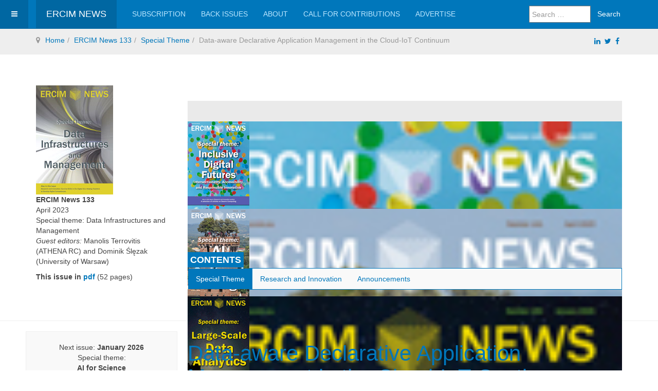

--- FILE ---
content_type: text/html; charset=utf-8
request_url: https://ercim-news.ercim.eu/en133/special/data-aware-declarative-application-management-in-the-cloud-iot-continuum
body_size: 13065
content:

<!DOCTYPE html>
<html lang="en-gb" dir="ltr"
	  class='com_content view-article itemid-3406 j54 j40 mm-hover '>

<head>
	<meta charset="utf-8">
	<meta name="author" content="Peter Kunz">
	<meta name="description" content="ERCIM News, the quarterly magazine of the European Research Consortium for Informatics and Mathematics">
	<meta name="generator" content="Joomla! - Open Source Content Management">
	<title>Data-aware Declarative Application Management in the Cloud-IoT Continuum</title>
	<link href="/templates/purity_iii/favicon.ico" rel="icon" type="image/vnd.microsoft.icon">
<link href="/templates/purity_iii/local/css/bootstrap.css" rel="stylesheet">
	<link href="/templates/purity_iii/local/css/legacy-grid.css" rel="stylesheet">
	<link href="/plugins/system/t3/base-bs3/fonts/font-awesome/css/font-awesome.min.css" rel="stylesheet">
	<link href="/media/system/css/joomla-fontawesome.min.css" rel="stylesheet">
	<link href="/templates/purity_iii/local/css/template.css" rel="stylesheet">
	<link href="/templates/purity_iii/local/css/megamenu.css" rel="stylesheet">
	<link href="/templates/purity_iii/local/css/off-canvas.css" rel="stylesheet">
	<link href="/templates/purity_iii/fonts/font-awesome/css/font-awesome.min.css" rel="stylesheet">
	<link href="/templates/purity_iii/local/css/layouts/ercim.css" rel="stylesheet">
	<link href="/media/com_sliderck/assets/swiper.css?ver=2.4.4" rel="stylesheet">
	<style>#sliderck276 { height: 250px; }#sliderck276 .swiper-img-cont { background-size: cover; }#sliderck276  {
		margin-top: 30px;
	margin-bottom: 30px;
}
	#sliderck276 .swiper-slide {
				
				
			}
			#sliderck276 .swiper-slide:hover {
				z-index: 1;
				
			}
			#sliderck276 .swiper-slide.swiper-slide-active {
				z-index: 1;
				
			}
			
	#sliderck276 .swiper-caption {
		background: #4F4F4F;
	height: 20%;
	margin-top: 118%;
}
	
	#sliderck276 .swiper-title {
		margin-top: -16px;
	margin-bottom: 3px;
	margin-left: -7px;
	padding-top: 0px;
	text-align: left;
	font-weight: normal;
	font-size: 12px;
}
	#sliderck276 .swiper-button-prev {background-image: url("data:image/svg+xml;charset=utf-8,%3Csvg%20xmlns%3D'http%3A%2F%2Fwww.w3.org%2F2000%2Fsvg'%20viewBox%3D'0%200%2027%2044'%3E%3Cpath%20d%3D'M0%2C22L22%2C0l2.1%2C2.1L4.2%2C22l19.9%2C19.9L22%2C44L0%2C22L0%2C22L0%2C22z'%20fill%3D'%232448FF'%2F%3E%3C%2Fsvg%3E");opacity: 1;}
	#sliderck276 .swiper-button-next {background-image: url("data:image/svg+xml;charset=utf-8,%3Csvg%20xmlns%3D'http%3A%2F%2Fwww.w3.org%2F2000%2Fsvg'%20viewBox%3D'0%200%2027%2044'%3E%3Cpath%20d%3D'M27%2C22L27%2C22L5%2C44l-2.1-2.1L22.8%2C22L2.9%2C2.1L5%2C0L27%2C22L27%2C22z'%20fill%3D'%232448FF'%2F%3E%3C%2Fsvg%3E");opacity: 1;}
	#sliderck276 .swiper-button-prev:hover {background-image: url("data:image/svg+xml;charset=utf-8,%3Csvg%20xmlns%3D'http%3A%2F%2Fwww.w3.org%2F2000%2Fsvg'%20viewBox%3D'0%200%2027%2044'%3E%3Cpath%20d%3D'M0%2C22L22%2C0l2.1%2C2.1L4.2%2C22l19.9%2C19.9L22%2C44L0%2C22L0%2C22L0%2C22z'%20fill%3D'%232448FF'%2F%3E%3C%2Fsvg%3E");}
	#sliderck276 .swiper-button-next:hover {background-image: url("data:image/svg+xml;charset=utf-8,%3Csvg%20xmlns%3D'http%3A%2F%2Fwww.w3.org%2F2000%2Fsvg'%20viewBox%3D'0%200%2027%2044'%3E%3Cpath%20d%3D'M27%2C22L27%2C22L5%2C44l-2.1-2.1L22.8%2C22L2.9%2C2.1L5%2C0L27%2C22L27%2C22z'%20fill%3D'%232448FF'%2F%3E%3C%2Fsvg%3E");}
	#sliderck276 .swiper-pagination-bullet {opacity: 1;}
	#sliderck276 .swiper-pagination-bullet-active {opacity: 1;}
	#sliderck276  {
 background-color: #eaeaea;
 padding-top: 40px;
 padding-bottom: 40px;
padding-left: 0px;
padding-right: 0px;
}
#sliderck276 .swiper-button-prev, #sliderck276 .swiper-button-next {
  width: 35px;
  height: 40px;
  -moz-background-size: 15px 25px;
  -webkit-background-size: 15px 25px;
  background-color: #eaeaea;
}
#sliderck276 .swiper-button-prev {
  left: 0px !important;
}
#sliderck276 .swiper-button-next {
 right: 0px !important;
}</style>
<script src="/media/vendor/jquery/js/jquery.min.js?3.7.1"></script>
	<script src="/media/legacy/js/jquery-noconflict.min.js?504da4"></script>
	<script type="application/json" class="joomla-script-options new">{"joomla.jtext":{"MOD_FINDER_SEARCH_VALUE":"Search &hellip;"},"system.paths":{"root":"","rootFull":"https:\/\/ercim-news.ercim.eu\/","base":"","baseFull":"https:\/\/ercim-news.ercim.eu\/"},"csrf.token":"1775bee3710f96f878c5ecd6b6303660"}</script>
	<script src="/media/system/js/core.min.js?a3d8f8"></script>
	<script src="/media/vendor/webcomponentsjs/js/webcomponents-bundle.min.js?2.8.0" nomodule defer></script>
	<script src="/media/vendor/bootstrap/js/popover.min.js?5.3.8" type="module"></script>
	<script src="/media/system/js/joomla-hidden-mail.min.js?80d9c7" type="module"></script>
	<script src="/media/com_finder/js/finder.min.js?755761" type="module"></script>
	<script src="/plugins/system/t3/base-bs3/bootstrap/js/bootstrap.js"></script>
	<script src="/plugins/system/t3/base-bs3/js/jquery.tap.min.js"></script>
	<script src="/plugins/system/t3/base-bs3/js/off-canvas.js"></script>
	<script src="/plugins/system/t3/base-bs3/js/script.js"></script>
	<script src="/plugins/system/t3/base-bs3/js/menu.js"></script>
	<script src="/templates/purity_iii/js/script.js"></script>
	<script src="/plugins/system/t3/base-bs3/js/nav-collapse.js"></script>
	<script src="/media/com_sliderck/assets/swiper.min.js?ver=2.4.4"></script>
	<script type="application/ld+json">{"@context":"https://schema.org","@graph":[{"@type":"Organization","@id":"https://ercim-news.ercim.eu/#/schema/Organization/base","name":"ERCIM News","url":"https://ercim-news.ercim.eu/"},{"@type":"WebSite","@id":"https://ercim-news.ercim.eu/#/schema/WebSite/base","url":"https://ercim-news.ercim.eu/","name":"ERCIM News","publisher":{"@id":"https://ercim-news.ercim.eu/#/schema/Organization/base"},"potentialAction":{"@type":"SearchAction","target":"https://ercim-news.ercim.eu/component/finder/search?q={search_term_string}&amp;Itemid=3744","query-input":"required name=search_term_string"}},{"@type":"WebPage","@id":"https://ercim-news.ercim.eu/#/schema/WebPage/base","url":"https://ercim-news.ercim.eu/en133/special/data-aware-declarative-application-management-in-the-cloud-iot-continuum","name":"Data-aware Declarative Application Management in the Cloud-IoT Continuum","description":"ERCIM News, the quarterly magazine of the European Research Consortium for Informatics and Mathematics","isPartOf":{"@id":"https://ercim-news.ercim.eu/#/schema/WebSite/base"},"about":{"@id":"https://ercim-news.ercim.eu/#/schema/Organization/base"},"inLanguage":"en-GB"},{"@type":"Article","@id":"https://ercim-news.ercim.eu/#/schema/com_content/article/2661","name":"Data-aware Declarative Application Management in the Cloud-IoT Continuum","headline":"Data-aware Declarative Application Management in the Cloud-IoT Continuum","inLanguage":"en-GB","articleSection":"Special Theme","dateCreated":"2023-04-11T15:28:07+00:00","dateModified":"2023-04-20T00:00:00+00:00","interactionStatistic":{"@type":"InteractionCounter","userInteractionCount":2195},"isPartOf":{"@id":"https://ercim-news.ercim.eu/#/schema/WebPage/base"}}]}</script>
	<script>jQuery(document).ready(function(){
	var sliderck276 = new Swiper('#sliderck276', {
		
		setWrapperSize: true, // nécessaire pour garder les images centrées lors de la réduction de la fenêtre
		slidesPerView: 'auto',
		slidesPerGroup: 3,
		slidesPerColumn: 1,
		spaceBetween: 20,
		centeredSlides: false,
		initialSlide: 0,
		freeMode: 0,
		speed: 500,
		
		autoplayDisableOnInteraction: true,
		autoplayStopOnLast: 1,
		autoplayPauseOnOver: false,
		effect: 'slide',
		fade: {crossFade: true},
		loop: true,
		loopedSlides: 9,
		keyboardControl: 1,
		mousewheelControl: 1,
		a11y: true,
		paginationType: 'none', // 'bullets' or 'progress' or 'fraction' or 'custom'
		
		// direction: 'horizontal',
		// autoHeight: true, //enable auto height to use more with content in slides. Not for images
		nextButton: '.swiper-button-next',
		prevButton: '.swiper-button-prev',
	});
	
});
</script>

	
<!-- META FOR IOS & HANDHELD -->
	<meta name="viewport" content="width=device-width, initial-scale=1.0, maximum-scale=1.0, user-scalable=no"/>
	<style type="text/stylesheet">
		@-webkit-viewport   { width: device-width; }
		@-moz-viewport      { width: device-width; }
		@-ms-viewport       { width: device-width; }
		@-o-viewport        { width: device-width; }
		@viewport           { width: device-width; }
	</style>
	<script type="text/javascript">
		//<![CDATA[
		if (navigator.userAgent.match(/IEMobile\/10\.0/)) {
			var msViewportStyle = document.createElement("style");
			msViewportStyle.appendChild(
				document.createTextNode("@-ms-viewport{width:auto!important}")
			);
			document.getElementsByTagName("head")[0].appendChild(msViewportStyle);
		}
		//]]>
	</script>
<meta name="HandheldFriendly" content="true"/>
<meta name="apple-mobile-web-app-capable" content="YES"/>
<!-- //META FOR IOS & HANDHELD -->




<!-- Le HTML5 shim and media query for IE8 support -->
<!--[if lt IE 9]>
<script src="//html5shim.googlecode.com/svn/trunk/html5.js"></script>
<script type="text/javascript" src="/plugins/system/t3/base-bs3/js/respond.min.js"></script>
<![endif]-->

<!-- You can add Google Analytics here or use T3 Injection feature -->

<!--[if lt IE 9]>
<link rel="stylesheet" href="/templates/purity_iii/css/ie8.css" type="text/css" />
<![endif]-->
		
<script>

(function(i,s,o,g,r,a,m){i['GoogleAnalyticsObject']=r;i[r]=i[r]||function(){
    (i[r].q=i[r].q||[]).push(arguments)},i[r].l=1*new
      Date();a=s.createElement(o),

        m=s.getElementsByTagName(o)[0];a.async=1;a.src=g;m.parentNode.insertBefore(a,m)

})(window,document,'script','https://www.google-analytics.com/analytics.js','ga');

  ga('create', 'UA-17827408-2', 'auto');
  ga('send', 'pageview');

  </script>
<script async src="https://pagead2.googlesyndication.com/pagead/js/adsbygoogle.js?client=ca-pub-9325262635153428"
     crossorigin="anonymous"></script>
</head>


<body>

<div class="t3-wrapper"> <!-- Need this wrapper for off-canvas menu. Remove if you don't use of-canvas -->

  
<!-- MAIN NAVIGATION -->
<header id="t3-mainnav" class="wrap navbar navbar-default navbar-fixed-top t3-mainnav">

	<!-- OFF-CANVAS -->
			
<button class="btn btn-default off-canvas-toggle " type="button" data-pos="left" data-nav="#t3-off-canvas" data-effect="off-canvas-effect-4">
  <i class="fa fa-bars"></i>
</button>

<!-- OFF-CANVAS SIDEBAR -->
<div id="t3-off-canvas" class="t3-off-canvas ">

  <div class="t3-off-canvas-header">
    <h2 class="t3-off-canvas-header-title">Sidebar</h2>
    <button type="button" class="close" data-dismiss="modal" aria-hidden="true">&times;</button>
  </div>

  <div class="t3-off-canvas-body">
    <div class="t3-module module " id="Mod162"><div class="module-inner"><div class="module-ct"><ul class="nav nav-pills nav-stacked menu">
<li class="item-3384 active dropdown-submenu parent"><a href="/en133/special" class="">Special Theme</a><ul class="dropdown-menu"><li class="item-3387"><a href="/en133/special/data-infrastructures-and-management-introduction-to-the-special-theme" class="">Data Infrastructures and Management - Introduction to the Special Theme</a></li><li class="item-3388"><a href="/en133/special/d4science-a-unique-infrastructure-delivering-virtual-research-environments-as-a-service" class="">D4SCIENCE: A Unique Infrastructure Delivering Virtual Research Environments as a Service</a></li><li class="item-3389"><a href="/en133/special/ariadne-a-data-infrastructure-for-the-archaeological-research-community" class="">ARIADNE: A Data Infrastructure for the Archaeological Research Community</a></li><li class="item-3390"><a href="/en133/special/boosting-open-science-in-the-iperion-hs-research-infrastructure-with-openaire" class="">Boosting Open Science in the IPERION HS Research Infrastructure with OpenAIRE</a></li><li class="item-3391"><a href="/en133/special/the-data-portal-of-the-european-plate-observing-system-a-new-tool-for-the-solid-earth-sciences-in-europe" class="">The Data Portal of the European Plate Observing System – A New Tool for the Solid-earth Sciences in Europe</a></li><li class="item-3392"><a href="/en133/special/riser-the-first-all-european-risc-v-cloud-server-infrastructure" class="">RISER: The First All-European RISC-V Cloud Server Infrastructure</a></li><li class="item-3393"><a href="/en133/special/open-and-shared-infrastructure-for-software-research" class="">Open and Shared Infrastructure for Software Research</a></li><li class="item-3394"><a href="/en133/special/creating-a-privacy-aware-framework-for-fine-grained-data-access" class="">Creating a Privacy-aware Framework for Fine-grained Data Access</a></li><li class="item-3395"><a href="/en133/special/outsourced-computations-maintaining-confidentiality-and-authenticity" class="">Outsourced Computations Maintaining Confidentiality and Authenticity</a></li><li class="item-3396"><a href="/en133/special/a-secure-trustworthy-privacy-preserving-framework-for-cross-federation-of-data" class="">A Secure Trustworthy Privacy-preserving Framework for Cross-federation of Data</a></li><li class="item-3397"><a href="/en133/special/privacy-preserving-data-sharing-for-collaborative-analytics-in-multi-modal-transportation-systems" class="">Privacy-Preserving Data Sharing for Collaborative Analytics in Multi-Modal Transportation Systems</a></li><li class="item-3398"><a href="/en133/special/extensive-and-secure-personal-data-management-systems" class="">Extensive and Secure Personal Data Management Systems</a></li><li class="item-3399"><a href="/en133/special/cybersec4europe-securing-and-preserving-privacy-sharing-health-data" class="">CyberSec4Europe - Securing and Preserving Privacy Sharing Health Data</a></li><li class="item-3400"><a href="/en133/special/on-reducing-complexity-in-ai-pipelines-modularisation-to-retain-control" class="">On Reducing Complexity in AI Pipelines: Modularisation to Retain Control</a></li><li class="item-3401"><a href="/en133/special/sedar-a-semantic-data-reservoir-for-integrating-heterogeneous-datasets-and-machine-learning" class="">SEDAR: A Semantic Data Reservoir for Integrating Heterogeneous Datasets and Machine Learning</a></li><li class="item-3402"><a href="/en133/special/net-it-a-next-generation-intelligent-network-research-agenda" class="">NET-IT: A Next Generation Intelligent Network Research Agenda</a></li><li class="item-3403"><a href="/en133/special/a-research-infrastructure-where-artificial-intelligence-meets-persons-and-society" class="">A Research Infrastructure where Artificial Intelligence Meets Persons and Society</a></li><li class="item-3404"><a href="/en133/special/data-analytics-and-ai-testing-facility-based-on-research-and-technology-infrastructure" class="">Data Analytics and AI Testing Facility Based on Research and Technology Infrastructure</a></li><li class="item-3405"><a href="/en133/special/curatorial-companionship-a-new-framework-for-managing-high-quality-digital-cultural-content-and-data" class="">Curatorial Companionship: A New Framework for Managing High-quality Digital Cultural Content and Data</a></li><li class="item-3406 current active"><a href="/en133/special/data-aware-declarative-application-management-in-the-cloud-iot-continuum" class="">Data-aware Declarative Application Management in the Cloud-IoT Continuum</a></li><li class="item-3407"><a href="/en133/special/indegx-an-index-of-linked-open-datasets-on-the-web" class="">IndeGx: An Index of Linked Open Datasets on the Web</a></li><li class="item-3408"><a href="/en133/special/promoting-federated-and-trusted-sharing-and-trading-of-interoperable-data-assets-and-data-driven-intelligence-the-pistis-platform" class="">Promoting Federated and Trusted Sharing and Trading of Interoperable Data Assets and Data-Driven Intelligence – The PISTIS Platform</a></li></ul></li><li class="item-3385 dropdown-submenu parent"><a href="/en133/r-i" class="">Research and Innovation</a><ul class="dropdown-menu"><li class="item-3409"><a href="/en133/r-i/dealing-with-uav-downwash-effects-during-airborne-detection-of-localised-gas-plumes" class="">Dealing with UAV-downwash Effects during Airborne Detection of Localised Gas Plumes</a></li><li class="item-3410"><a href="/en133/r-i/documenting-data-and-knowledge-about-feminisms-and-politics-in-the-interwar-balkans-with-synthesis-core" class="">Documenting Data and Knowledge about Feminisms and Politics in the Interwar Balkans with Synthesis-Core</a></li><li class="item-3411"><a href="/en133/r-i/survival-skills-in-the-digital-era-helping-teachers-to-develop-digital-competences" class="">Survival Skills in the Digital Era: Helping Teachers to Develop Digital Competences</a></li><li class="item-3412"><a href="/en133/r-i/digital-battery-passports-for-a-circular-economy" class="">Digital Battery Passports for a Circular Economy</a></li><li class="item-3413"><a href="/en133/r-i/remote-sensing-detecting-and-tracking-vehicles-on-satellite-images-and-videos" class=""> 	Remote Sensing: Detecting and Tracking Vehicles on Satellite Images and Videos</a></li></ul></li><li class="item-3386 dropdown-submenu parent"><a href="/en133/announcements" class="">Announcements</a><ul class="dropdown-menu"><li class="item-3414"><a href="/en133/announcements/the-institute-for-software-engineering-and-sortware-technology-of-the-university-of-malaga-joins-ercim" class="">The Institute for Software Engineering and Sortware Technology of the University of Malaga Joins ERCIM</a></li><li class="item-3415"><a href="/en133/announcements/remembering-harry-rudin" class="">Remembering Harry Rudin</a></li><li class="item-3416"><a href="/en133/announcements/cwi-and-inria-intensify-their-collaboration" class="">CWI and Inria Intensify their Collaboration</a></li><li class="item-3417"><a href="/en133/announcements/cwi-spin-off-duckdb-labs-partners-with-motherduck" class="">CWI Spin-off DuckDB Labs Partners with MotherDuck</a></li><li class="item-3418"><a href="/en133/announcements/dagstuhl-seminars-and-perspectives-workshops-call-for-proposals" class="">Dagstuhl Seminars and Perspectives Workshops - Call for Proposals</a></li></ul></li></ul>
</div></div></div>
  </div>

</div>
<!-- //OFF-CANVAS SIDEBAR -->

		<!-- //OFF-CANVAS -->

	<div class="container">

		<!-- NAVBAR HEADER -->
		<div class="navbar-header">

			<!-- LOGO -->
			<div class="logo logo-text">
				<div class="logo-text">
					<a href="/" title="ERCIM News">
						
												
						<span>ERCIM News</span>
					</a>
				</div>
			</div>
			<!-- //LOGO -->

											<button type="button" class="navbar-toggle" data-toggle="collapse" data-target=".t3-navbar-collapse">
					<i class="fa fa-bars"></i>
				</button>
			
	    	    <!-- HEAD SEARCH -->
	    <div class="head-search">     
	      	<div class="search">
		<form class="mod-finder js-finder-searchform form-search" action="/component/finder/search?Itemid=3744" method="get" role="search">
			<label for="mod-finder-searchword297" class="finder">Search</label><div class="mod-finder__search input-group"><input type="text" name="q" id="mod-finder-searchword297" class="js-finder-search-query form-control" value="" placeholder="Search &hellip;"><button class="btn btn-primary" type="submit"><span class="icon-search icon-white" aria-hidden="true"></span> Search</button></div>
									<input type="hidden" name="Itemid" value="3744">		</form>
	</div>

	    </div>
	    <!-- //HEAD SEARCH -->
	    
		</div>
		<!-- //NAVBAR HEADER -->

		<!-- NAVBAR MAIN -->
				<nav class="t3-navbar-collapse navbar-collapse collapse"></nav>
		
		<nav class="t3-navbar navbar-collapse collapse">
			<div  class="t3-megamenu"  data-responsive="true">
<ul itemscope itemtype="http://www.schema.org/SiteNavigationElement" class="nav navbar-nav level0">
<li itemprop='name'  data-id="118" data-level="1">
<a itemprop='url' class=""  href="/subscribe"   data-target="#">Subscription </a>

</li>
<li itemprop='name'  data-id="117" data-level="1">
<a itemprop='url' class=""  href="/back-issues-online"   data-target="#">Back issues </a>

</li>
<li itemprop='name'  data-id="16" data-level="1">
<a itemprop='url' class=""  href="/about-ercim-news"   data-target="#">About </a>

</li>
<li itemprop='name'  data-id="21" data-level="1">
<a itemprop='url' class=""  href="/call"   data-target="#">Call for contributions </a>

</li>
<li itemprop='name'  data-id="17" data-level="1">
<a itemprop='url' class=""  href="/advertise"   data-target="#">Advertise </a>

</li>
</ul>
</div>

		</nav>
    <!-- //NAVBAR MAIN -->

	</div>
</header>
<!-- //MAIN NAVIGATION -->





  
<!-- NAV HELPER -->
<nav class="wrap t3-navhelper ">
	<div class="container">
		
<ol class="breadcrumb ">
	<li class="active"><span class="hasTooltip"><i class="fa fa-map-marker" data-toggle="tooltip" title="You are here: "></i></span></li><li><a href="/" class="pathway">Home</a></li><li><a href="/en133" class="pathway">ERCIM News 133</a></li><li><a href="/en133/special" class="pathway">Special Theme</a></li><li><span>Data-aware Declarative Application Management in the Cloud-IoT Continuum</span></li></ol>

<div id="mod-custom210" class="mod-custom custom">
    <div style="padding-top: 1em; padding-left:3px; background-color:#EEE; padding-bottom:0.8em; margin-top: 1px;float: right; margin-top: -40px;margin-right: 5px;">
<a href="https://www.linkedin.com/groups/81390/" title="ERCIM LinkedIn" target="_blank"><i class="fa fa-linkedin" aria-hidden="true"></i></a>&nbsp;
<a href="https://twitter.com/ercim_news" title="ERCIM Twitter" target="_blank"><i class="fa fa-twitter" aria-hidden="true"></i></a>&nbsp;
<a href="http://www.facebook.com/ercimnews" title="ERCIM news Facebook" target="_blank"><i class="fa fa-facebook" aria-hidden="true"></i></a>
</div></div>

	</div>
</nav>
<!-- //NAV HELPER -->
  
	<!-- SPOTLIGHT 1 -->
	<div class="wrap t3-sl t3-sl-1">
    <div class="container">
  			<!-- SPOTLIGHT -->
	<div class="t3-spotlight t3-spotlight-1  row">
					<div class=" col-lg-3 col-md-3 col-sm-12  col-xs-12 hidden-xs ">
								<div class="t3-module modulecurrent " id="Mod270"><div class="module-inner"><div class="module-ct">
<div id="mod-custom270" class="mod-custom custom">
    <div><img title="ERCIM News 133" src="/images/stories/EN133/cover.jpg" alt="ERCIM News 133" />
<p><strong>ERCIM News 133</strong><br />April 2023<br />Special theme: Data Infrastructures and Management<strong><br /></strong><em>Guest editors: </em>Manolis Terrovitis (ATHENA RC) and Dominik Ślęzak (University of Warsaw)</p>
<p><strong>This issue in <a title="ERCIM News 133" href="/images/stories/EN133/EN133-web.pdf">pdf</a></strong> (52 pages)</p>
</div></div>
</div></div></div>
							</div>
					<div class=" col-lg-9 col-md-9 col-sm-12 col-xs-12">
								<div class="t3-module module " id="Mod276"><div class="module-inner"><div class="module-ct"><div class="swiper-container swiper-layout-over " id="sliderck276" dir="ltr" data-effect="slide">
	<div class="swiper-wrapper">
				<div class="swiper-slide">
						<figure class="swiper-img-cont" style="background-image:url('/images/stories/EN142-short.jpg')">
				<img class="swiper-img" alt="" src="/images/stories/EN142-short.jpg" />
							</figure>
						<a aria-label="" class=" swiper-link" href="/en142"></a>		</div>
				<div class="swiper-slide">
						<figure class="swiper-img-cont" style="background-image:url('/images/stories/EN141-short.jpg')">
				<img class="swiper-img" alt="" src="/images/stories/EN141-short.jpg" />
							</figure>
						<a aria-label="" class=" swiper-link" href="/en141"></a>		</div>
				<div class="swiper-slide">
						<figure class="swiper-img-cont" style="background-image:url('/images/stories/en140-short.jpg')">
				<img class="swiper-img" alt="" src="/images/stories/en140-short.jpg" />
							</figure>
						<a aria-label="" class=" swiper-link" href="/en140"></a>		</div>
				<div class="swiper-slide">
						<figure class="swiper-img-cont" style="background-image:url('/images/stories/EN139-short.jpg')">
				<img class="swiper-img" alt="" src="/images/stories/EN139-short.jpg" />
							</figure>
						<a aria-label="" class=" swiper-link" href="/en139"></a>		</div>
				<div class="swiper-slide">
						<figure class="swiper-img-cont" style="background-image:url('/images/stories/EN138-short.jpg')">
				<img class="swiper-img" alt="" src="/images/stories/EN138-short.jpg" />
							</figure>
						<a aria-label="" class=" swiper-link" href="/en138"></a>		</div>
				<div class="swiper-slide">
						<figure class="swiper-img-cont" style="background-image:url('/images/stories/EN137-short.jpg')">
				<img class="swiper-img" alt="" src="/images/stories/EN137-short.jpg" />
							</figure>
						<a aria-label="" class=" swiper-link" href="/en137"></a>		</div>
				<div class="swiper-slide">
						<figure class="swiper-img-cont" style="background-image:url('/images/stories/EN136-short.jpg')">
				<img class="swiper-img" alt="" src="/images/stories/EN136-short.jpg" />
							</figure>
						<a aria-label="" class=" swiper-link" href="/en136"></a>		</div>
				<div class="swiper-slide">
						<figure class="swiper-img-cont" style="background-image:url('/images/stories/EN135/cover.jpg')">
				<img class="swiper-img" alt="" src="/images/stories/EN135/cover.jpg" />
							</figure>
						<a aria-label="" class=" swiper-link" href="/en135"></a>		</div>
				<div class="swiper-slide">
						<figure class="swiper-img-cont" style="background-image:url('/images/stories/past-issues.png')">
				<img class="swiper-img" alt="Back Issues Online" src="/images/stories/past-issues.png" />
							</figure>
						<div class="swiper-caption">
								<div class="swiper-title">
					Back Issues Online				</div>
																							</div>
						<a aria-label="Back Issues Online" class=" swiper-link" href="/back-issues-online"></a>		</div>
			</div>
			<div class="swiper-button-next"></div>
	<div class="swiper-button-prev"></div>
	</div>

</div></div></div><div class="t3-module module " id="Mod165"><div class="module-inner"><h3 class="module-title "><span>Contents</span></h3><div class="module-ct"><ul class="nav nav-pills nav-stacked menusubmenu">
<li class="item-3384 active parent"><a href="/en133/special" class="">Special Theme</a></li><li class="item-3385 parent"><a href="/en133/r-i" class="">Research and Innovation</a></li><li class="item-3386 parent"><a href="/en133/announcements" class="">Announcements</a></li></ul>
</div></div></div>
							</div>
			</div>
<!-- SPOTLIGHT -->
    </div>
	</div>
	<!-- //SPOTLIGHT 1 -->


  
<div id="t3-mainbody" class="container t3-mainbody">
	<div class="row">

		<!-- MAIN CONTENT -->
		<div id="t3-content" class="t3-content col-xs-12 col-sm-8 col-sm-push-4 col-md-9 col-md-push-3">
						

<div class="item-page clearfix">


<!-- Article -->
<article>
	<meta itemprop="inLanguage" content="en-GB" />
	<meta itemprop="url" content="/en133/special/data-aware-declarative-application-management-in-the-cloud-iot-continuum" />

      
<header class="article-header clearfix">
	<h1 class="article-title" itemprop="headline">
					<a href="/en133/special/data-aware-declarative-application-management-in-the-cloud-iot-continuum" itemprop="url" title="Data-aware Declarative Application Management in the Cloud-IoT Continuum">
				Data-aware Declarative Application Management in the Cloud-IoT Continuum</a>
			</h1>

			</header>
    
    
  <!-- Aside -->
    <aside class="article-aside clearfix">
          	<dl class="article-info  muted">

		
			<dt class="article-info-term">
													Details							</dt>

			
			
										<dd class="category-name hasTooltip" title="Category: ">
				<i class="fa fa-folder-open"></i>
									<a href="/en133/special" ><span itemprop="genre">Special Theme</span></a>							</dd>			
										<dd class="published hasTooltip" title="Published: ">
				<i class="icon-calendar"></i>
				<time datetime="2023-04-28T11:43:11+00:00" itemprop="datePublished">
					28 April 2023				</time>
			</dd>					
					
										<dd class="modified">
				<i class="fa fa-clock-o"></i>
				<time datetime="2023-04-20T15:22:15+00:00" itemprop="dateModified">
					Last Updated: 20 April 2023				</time>
			</dd>			
										<dd class="hits">
					<i class="fa fa-eye"></i>
					<meta itemprop="interactionCount" content="UserPageVisits:2195" />
					Hits: 2195			</dd>						</dl>
        
      </aside>  
    <!-- //Aside -->

  
  
  
	
  
	
	<section class="article-content clearfix">
		<p>by Jacopo Massa (University of Pisa / CNR-ISTI), Stefano Forti, Patrizio Dazzi and Antonio Brogi (University of Pisa)</p>
<p>Nowadays billions of devices are connected to the Internet of Things and can reach computing facilities along the Cloud-IoT continuum to process the data they produce, leading to a dramatic increase in the number of deployed applications as well as in the amount of data they need to crunch. Following a continuous reasoning approach to speed up the decision-making process, our research proposes a declarative and data-aware solution to determine service-based application placements over the Cloud-IoT continuum while meeting functional and non-functional application requirements.</p>
 
<p>In recent years, the Internet of Things (IoT) has become increasingly integrated with our everyday lives, driving the definition of new computing models and paradigms. According to the latest reports, there will be more than 30 billion devices connected to the Internet by the end of 2023, leading to a massive amount of data being processed and acted upon, generated by several sources at the edge of the network, majorly IoT devices. There are several reasons why the cloud paradigm alone cannot always meet the constraints among end devices and cloud servers, not to mention data processing and transmission costs along physical links. Secondly, many applications require real-time interactions, i.e. quasi-real-time data exchange, which often cannot be offered due to the significant end-to-end delay (i.e. latency) between nodes. Last but not least, security is becoming more and more important since many applications work with sensitive data that should not traverse the Internet, e.g. for privacy reasons.</p>
<p>To address these challenges, several Cloud-IoT paradigms – e.g. fog, edge, mist, and osmotic computing – have been proposed. They exploit heterogeneous computing capabilities along the Cloud-IoT continuum (e.g. smartphones, access points, gateways, datacentres) to process data close to their IoT sources. In between the cloud and the IoT, computational nodes act both as processing capabilities closer to the devices and as filters over data streams directed towards the cloud.</p>
<p>The previously mentioned paradigms require application services to be adequately placed along the available Cloud-IoT resources to meet all functional and non-functional application requirements. Hence, deciding where to deploy (and possibly later migrate) application services along the Cloud-IoT continuum has been largely studied in the literature. However, despite taming the data deluge and achieving data-awareness being among the main motivations of Cloud-IoT computing, to the best of our knowledge, the characteristics of the data (e.g. security needs, volume, velocity) processed by the application have been used only marginally to drive placement decisions.</p>
<p>To this end, we devised a Prolog open-source tool [L1], named DA-Placer [1], which inputs a declarative description of a multi-service application and its requirements, within a declarative description of a multi-layered infrastructure with dual capabilities. It exploits a declarative strategy that maps each application service to a compatible node, without exceeding nodes and links capabilities, and giving as output the set of placement and routing decisions (see Figure 1). Our declarative strategy takes into account requirements in terms of software, hardware and IoT, but also a taxonomy of security constraints and QoS (quality of service) requirements (latency and bandwidth). Since we are in a data-aware context, we also deal with data characteristics, such as their size, transmission rate and their sources and targets. Prolog has been chosen for the simplicity of its syntax and for managing and updating the code. Above all, the backtracking technique exploited by the Prolog reasoner to find a (possibly existing) solution, ensures an exhaustive search in the solution space.</p>
<p><img title="Figure 1: DA-Placer workflow." src="/images/stories/EN133/massa.jpg" alt="Figure 1: DA-Placer workflow." /><br /><em>Figure 1: DA-Placer workflow.</em></p>
<p>To tame the EXPTIME complexity of the considered problem for prompter decision-making at runtime, DA-Placer exploits a continuous reasoning approach [2]. Once a deployment has been enacted according to a found placement and routing, continuous reasoning tries to reduce the size of the considered placement problem instances at runtime, by focusing on re-placing those services and data routings that cannot currently meet their requirements. This can mainly happen for two reasons:</p>
<ul>
<li>Due to changes in the monitored Cloud-IoT infrastructure (e.g. node crash or overloading, link QoS degradation) that prevent meeting application requirements</li>
<li>Due to changes in the declared application (e.g. service removal/addition, requirements update, changes in the data types handled) that require (un)deploying services or migrating existing ones.</li>
</ul>
<p>When possible, after identifying the deployment portion affected by the changes above, continuous reasoning attempts to determine a new placement and data routing only for such a portion.</p>
<p>The research that led to the prototyping of DA-Placer is only in its infancy and will continue to expand the knowledge barrier in several directions, including further management decisions (e.g. backup/replicas), multi-objective optimisation (e.g. energy consumption, operational costs), or exploitation of local capabilities to guarantee resilience to churns in a distributed/decentralised context, as well as theoretical results to prove the correctness and completeness of the devised declarative approaches.</p>
<p>This work has been partly supported by the EU H2020 ACCORDION project, and by the project “Energy-aware management of software applications in Cloud-IoT ecosystems”, funded with ESF REACT-EU resources by the “Italian Ministry of University and Research” through the “PON Ricerca e Innovazione 2014-20”.</p>
<p><strong>Link:</strong> <br />[L1] <a href="https://github.com/di-unipi-socc/daplacer">https://github.com/di-unipi-socc/daplacer</a> <br /><br /><strong>References:</strong> <br />[1] J.Massa et al., “Data-Aware Service Placement in The Cloud-IoT Continuum”, in Service-Oriented Computing in CCIS,vol. 1603, p.139-158, 2022.<br />[2] Forti et al., “Declarative Continuous Reasoning in the Cloud-IoT Continuum” in J. of Logic and Computation, 2022.<br /><br /><strong>Please contact:</strong> <br />Jacopo Massa, University of Pisa / CNR-ISTI, Italy<br /><joomla-hidden-mail  is-link="1" is-email="1" first="amFjb3BvLm1hc3Nh" last="cGhkLnVuaXBpLml0" text="amFjb3BvLm1hc3NhQHBoZC51bmlwaS5pdA==" base="" >This email address is being protected from spambots. You need JavaScript enabled to view it.</joomla-hidden-mail></p>	</section>
  
  <!-- footer -->
    <!-- //footer -->

	
	
	</article>
<!-- //Article -->


</div>


		</div>
		<!-- //MAIN CONTENT -->

		<!-- SIDEBAR LEFT -->
		<div class="t3-sidebar t3-sidebar-left col-xs-12 col-sm-4 col-sm-pull-8 col-md-3 col-md-pull-9 ">
			<div class="t3-module module-next " id="Mod102"><div class="module-inner"><div class="module-ct">
<div id="mod-custom102" class="mod-custom custom">
    <div style="text-align: center;">Next issue: <strong>January 2026</strong><br>Special theme: <br><strong>AI for Science</strong><br><a href="/call">Call for the next issue</a><hr></div></div>
</div></div></div><div class="t3-module module " id="Mod269"><div class="module-inner"><div class="module-ct">
<div id="mod-custom269" class="mod-custom custom">
    <div><a title="ERCIM News 133" href="/images/stories/EN133/EN133-web.pdf"><img style="vertical-align: middle;" title="ERCIM News 133" src="/images/stories/EN133/cover.jpg" alt="Image ERCIM News 133" /></a><br /> This issue in <a title="ERCIM News 133" href="/images/stories/EN133/EN133-web.pdf">pdf</a></div>
<p> </p>
<div><a title="ERCIM News 133 epub" href="/images/stories/EN133/EN133.epub"><img style="vertical-align: middle;" title="ERCIM News 133 epub" src="/images/stories/EN133/epub.png" alt="Image ERCIM News 133 epub" /></a><br /> This issue in <a title="ERCIM News 133 epub" href="/images/stories/EN133/EN133.epub">ePub format</a></div>
<hr /></div>
</div></div></div><div class="t3-module module-rss " id="Mod120"><div class="module-inner"><div class="module-ct">
<div id="mod-custom120" class="mod-custom custom">
    <div style="text-align: center;">Get the latest issue to your desktop<br /> <a href="/?format=feed&amp;type=rss"><img src="/images/M_images/rss20.gif" alt="RSS Feed" /></a></div></div>
</div></div></div>
		</div>
		<!-- //SIDEBAR LEFT -->

	</div>
</div> 


  


  
<!-- BACK TOP TOP BUTTON -->
<div id="back-to-top" data-spy="affix" data-offset-top="300" class="back-to-top hidden-xs hidden-sm affix-top">
  <button class="btn btn-primary" title="Back to Top"><i class="fa fa-caret-up"></i></button>
</div>
<script type="text/javascript">
(function($) {
	// Back to top
	$('#back-to-top').on('click', function(){
		$("html, body").animate({scrollTop: 0}, 500);
		return false;
	});
    $(window).load(function(){
        // hide button to top if the document height not greater than window height*2;using window load for more accurate calculate.    
        if ((parseInt($(window).height())*2)>(parseInt($(document).height()))) {
            $('#back-to-top').hide();
        } 
    });
})(jQuery);
</script>
<!-- BACK TO TOP BUTTON -->

<!-- FOOTER -->
<footer id="t3-footer" class="wrap t3-footer">

			<!-- FOOTER SPOTLIGHT -->
		<div class="container hidden-xs">
				<!-- SPOTLIGHT -->
	<div class="t3-spotlight t3-footer-sl  row">
					<div class=" col-lg-12 col-md-12 col-sm-12 col-xs-12">
								<div class="t3-module module " id="Mod166"><div class="module-inner"><div class="module-ct">
<div id="mod-custom166" class="mod-custom custom">
    <div style="float: left; margin: 5px 3px;"><!-- <a rel="license" href="http://creativecommons.org/licenses/by/4.0/"><img alt="Creative Commons Licence" style="border-width:0" src="https://i.creativecommons.org/l/by/4.0/88x31.png" /></a><br /> --><strong>ERCIM News</strong> is licensed under a <a href="http://creativecommons.org/licenses/by/4.0/" rel="license">Creative Commons Attribution 4.0 International License</a>. You are free to share — copy and redistribute the material in any medium or format, as long as the author(s) and the source are credited.</div>
<div style="float: left; margin: 0px 3px;">ERCIM articles (sections "special theme" and "research and innovation) are referenced by <a href="http://dblp.uni-trier.de/db/journals/ercim/index.html">DBLP</a></div>
<div style="float: left; margin: 5px 3px;">ERCIM News is a joint publication of
<div style="margin-bottom: 15px; padding-bottom: 10px; border-bottom: 1px solid #CCC;"><span class="members_space"><img src="/images/flags/it.png" alt="Italy" border="0"> <a title="Consiglio Nazionale delle Ricerche" href="https://www.ercim.eu/cnr">CNR</a></span> <span class="members_space"><img src="/images/flags/nl.png" alt="The Netherlands" border="0"> <a title="Centrum voor Wiskunde en Informatica" href="https://www.ercim.eu/cwi">CWI</a></span> <span class="members_space"><img src="/images/flags/de.png" alt="Germany" border="0"> <a title="Fraunhofer Gesellschaft" href="https://www.ercim.eu/fhg">Fraunhofer</a></span> <span class="members_space"><img src="/images/flags/lu.png" alt="Luxembourg" border="0"> <a title="Fonds National de la Recherche" href="https://www.ercim.eu/fnr">FNR</a></span> <span class="members_space"><img src="/images/flags/gr.png" alt="Greece" border="0"> <a title="Foundation for Research and Technology - Hellas" href="https://www.ercim.eu/forth">FORTH</a></span> <span class="members_space"><img src="/images/flags/pt.png" alt="Portugal" border="0"> <a title="INESC" href="https://www.ercim.eu/inesc">INESC</a></span> <span class="members_space"><img src="/images/flags/fr.png" alt="France" border="0"> <a title="Institut national de recherche en informatique et en automatique" href="https://www.ercim.eu/inria">INRIA</a></span> <span class="members_space"><img src="/images/flags/gr.png" alt="Greece" border="0"> <a title="Industrial Systems Institute" href="https://www.ercim.eu/isi">ISI</a></span> <span class="members_space"><img src="/images/flags/es.png" alt="Spain" border="0"> <a title="Institute of Technology and Software Engineering \“Jose María Troya Linero\”, University of Malaga " href="https://www.ercim.eu/itis-uma">ITIS-UMA</a></span> <span class="members_space"><img src="/images/flags/no.png" alt="Norway" border="0"> <a title="Norwegian University of Science and Technology" href="https://www.ercim.eu/ntnu">NTNU</a></span> <span class="members_space"><img src="/images/flags/se.png" alt="Sweden" border="0"> <a title="RISE" href="https://www.ercim.eu/sics">RISE</a> <span class="members_space"><img src="/images/flags/at.png" alt="Austria" border="0"> <a title="SBA Research" href="https://www.ercim.eu/sba">SBA</a></span></span>  <span class="members_space"><img src="/images/flags/hu.png" alt="Hungary" border="0"> <a title="The Computer and Automation Research Institute, Hungarian Academy of Sciences" href="https://www.ercim.eu/sztaki">SZTAKI</a></span> <span class="members_space"><img src="/images/flags/cy.png" alt="Cyprus" border="0"> <a title="University of Cyprus" href="https://www.ercim.eu/ucy">UCY</a></span></div>
</div>
<div style="overflow: hidden;">
<div style="; float: left;"><span class="footer_text"> © ERCIM | <a href="http://www.ercim.eu/about/legal">legal information</a></span></div>
</div></div>
</div></div></div>
							</div>
			</div>
<!-- SPOTLIGHT -->
		</div>
		<!-- //FOOTER SPOTLIGHT -->
	</footer>
<!-- //FOOTER -->


</div>

</body>

</html>


--- FILE ---
content_type: text/html; charset=utf-8
request_url: https://www.google.com/recaptcha/api2/aframe
body_size: 263
content:
<!DOCTYPE HTML><html><head><meta http-equiv="content-type" content="text/html; charset=UTF-8"></head><body><script nonce="EUudcvccsQrSm6guuFVdNg">/** Anti-fraud and anti-abuse applications only. See google.com/recaptcha */ try{var clients={'sodar':'https://pagead2.googlesyndication.com/pagead/sodar?'};window.addEventListener("message",function(a){try{if(a.source===window.parent){var b=JSON.parse(a.data);var c=clients[b['id']];if(c){var d=document.createElement('img');d.src=c+b['params']+'&rc='+(localStorage.getItem("rc::a")?sessionStorage.getItem("rc::b"):"");window.document.body.appendChild(d);sessionStorage.setItem("rc::e",parseInt(sessionStorage.getItem("rc::e")||0)+1);localStorage.setItem("rc::h",'1769140890883');}}}catch(b){}});window.parent.postMessage("_grecaptcha_ready", "*");}catch(b){}</script></body></html>